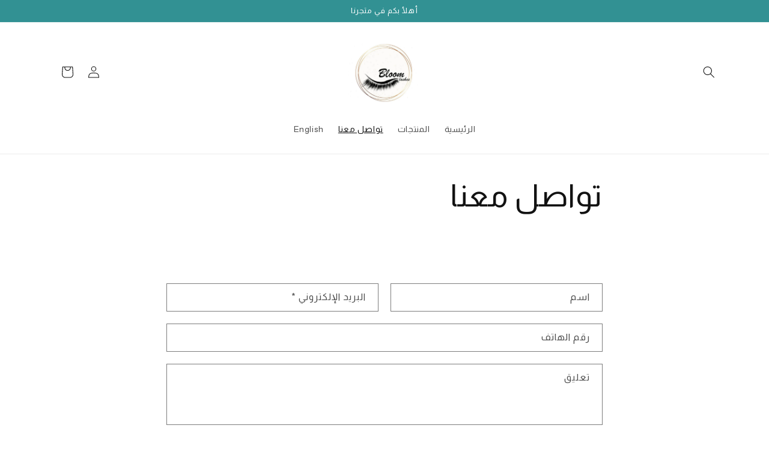

--- FILE ---
content_type: text/javascript
request_url: https://cdn.shopify.com/s/javascripts/currencies.js?v=0.2716675490094129
body_size: 898
content:
var Currency={rates:{USD:1,EUR:1.17987,GBP:1.36727,CAD:.731311,ARS:688721e-9,AUD:.695627,BRL:.190088,CLP:.00115722,CNY:.14397,CYP:.397899,CZK:.0485304,DKK:.157985,EEK:.0706676,HKD:.128031,HUF:.00309695,ISK:.00812563,INR:.0110491,JMD:.00636446,JPY:.00643151,LVL:1.57329,LTL:.320236,MTL:.293496,MXN:.0575027,NZD:.6011,NOK:.103118,PLN:.27944,SGD:.78635,SKK:21.5517,SIT:175.439,ZAR:.0621684,KRW:687882e-9,SEK:.111553,CHF:1.28355,TWD:.0316545,UYU:.0259611,MYR:.252615,BSD:1,CRC:.00201349,RON:.231525,PHP:.016977,AED:.272294,VEB:270447e-16,IDR:596488e-10,TRY:.0229985,THB:.0317404,TTD:.147447,ILS:.322704,SYP:.0090238,XCD:.369295,COP:276126e-9,RUB:.0130391,HRK:.156595,KZT:.00198006,TZS:38692e-8,XPT:2167.5,SAR:.266667,NIO:.0272138,LAK:465673e-10,OMR:2.59867,AMD:.0026351,CDF:467623e-9,KPW:.00111109,SPL:6,KES:.00774777,ZWD:.00276319,KHR:248379e-9,MVR:.064686,GTQ:.13033,BZD:.496475,BYR:349035e-10,LYD:.158232,DZD:.00769411,BIF:337208e-9,GIP:1.36727,BOB:.144097,XOF:.0017987,STD:475534e-10,NGN:718499e-9,PGK:.234868,ERN:.0666667,MWK:575967e-9,CUP:.0416354,GMD:.0135561,CVE:.0106998,BTN:.0110491,XAF:.0017987,UGX:279771e-9,MAD:.109297,MNT:280253e-9,LSL:.0621684,XAG:82.6217,TOP:.420196,SHP:1.36727,RSD:.0100473,HTG:.00761593,MGA:223836e-9,MZN:.0156646,FKP:1.36727,BWP:.0758976,HNL:.0378619,PYG:149455e-9,JEP:1.36727,EGP:.0212379,LBP:11459e-9,ANG:.554444,WST:.369354,TVD:.695627,GYD:.00477562,GGP:1.36727,NPR:.00690245,KMF:.00239826,IRR:862929e-12,XPD:1766.48,SRD:.0262984,TMM:570084e-10,SZL:.0621684,MOP:.124302,BMD:1,XPF:.00988729,ETB:.00643913,JOD:1.41044,MDL:.059024,MRO:.00248874,YER:.00419492,BAM:.603257,AWG:.558659,PEN:.297032,VEF:270434e-13,SLL:436483e-10,KYD:1.20241,AOA:.00108937,TND:.349621,TJS:.106895,SCR:.0686578,LKR:.00322579,DJF:.00562244,GNF:114032e-9,VUV:.00835605,SDG:.00166665,IMP:1.36727,GEL:.372123,FJD:.452159,DOP:.0158505,XDR:1.3777,MUR:.0219086,MMK:476182e-9,LRD:.00549734,BBD:.5,ZMK:507612e-10,XAU:4772.46,VND:384446e-10,UAH:.02322,TMT:.285042,IQD:763099e-9,BGN:.603257,KGS:.0114334,RWF:686229e-9,BHD:2.65957,UZS:817562e-10,PKR:.00357425,MKD:.0191432,AFN:.0151721,NAD:.0621684,BDT:.00817013,AZN:.588229,SOS:.00175101,QAR:.274725,PAB:1,CUC:1,SVC:.114286,SBD:.124556,ALL:.0122098,BND:.78635,KWD:3.25624,GHS:.0912813,ZMW:.0507612,XBT:77383.7,NTD:.0337206,BYN:.349035,CNH:.14411,MRU:.0248874,STN:.0475534,VES:.00270434,MXV:.498822,VED:.00270434,SLE:.0436483,XCG:.554444,SSP:218606e-9},convert:function(amount,from,to){return amount*this.rates[from]/this.rates[to]}};
//# sourceMappingURL=/s/javascripts/currencies.js.map?v=0.2716675490094129
